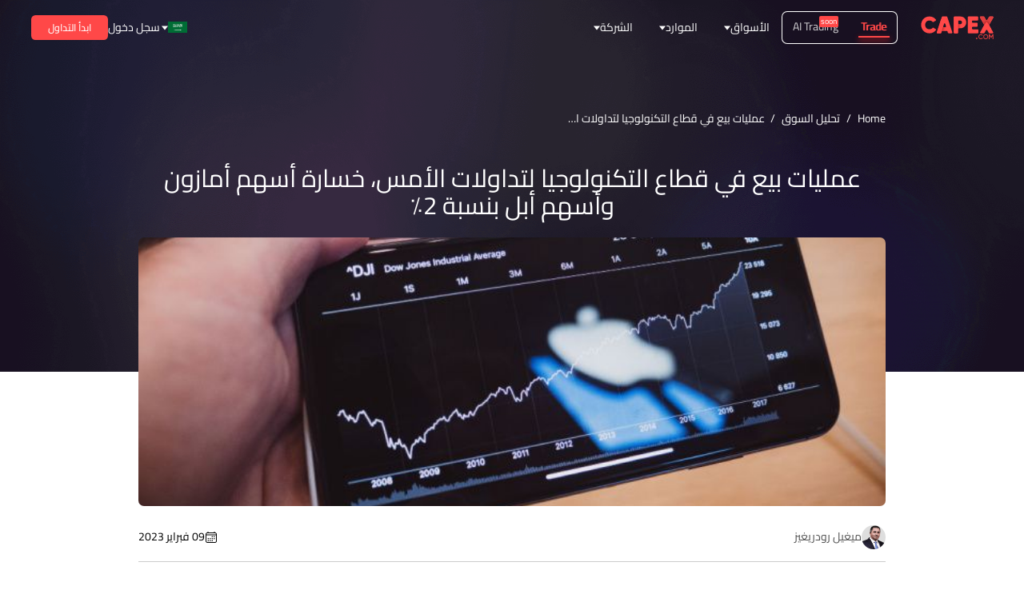

--- FILE ---
content_type: image/svg+xml
request_url: https://cdn.capex.com/uploads/sa_7f6c1b8fca/sa_7f6c1b8fca.svg
body_size: 7610
content:
<svg xmlns="http://www.w3.org/2000/svg" viewBox="0 0 900 600"><path d="M900 600V0H0v600z" fill="#006c35"/><path d="M636.911 160.576c5.1-3.635 9.844-7.712 15.52-10.576-1.622 6.5-6.486 11.457-11.466 15.644-2.548 1.983-1.39 5.618-1.738 8.372a56.044 56.044 0 0 1-4.053-1.1c1.274 16.525 3.127 32.94 3.938 49.465.115 1.873.231 3.856 1.853 5.068 7.643 6.83 15.519 13.55 21.078 22.253 2.2 3.416 3.359 7.271 4.517 11.127a61.162 61.162 0 0 0 .579-19.5q-4.168-37.677-7.528-75.575c-.231-3.085-.695-6.28-.347-9.364a5.831 5.831 0 0 1 6.022-5.068 14.487 14.487 0 0 1 3.591 5.4c2.316 5.178 4.4 10.8 3.821 16.635-1.389-.44-2.779-.991-4.285-1.542 2.085 17.076 4.17 34.152 5.444 51.338.579 11.568 2.316 23.245-.116 34.7-2.085 10.576-7.3 21.262-16.562 27.321-7.76 5.068-16.793 7.932-25.827 9.805a23.722 23.722 0 0 1-11.119.11c3.822-2.093 8.108-3.635 12.161-5.4a105.889 105.889 0 0 0 16.909-8.813c4.981-3.305 10.192-6.61 13.9-11.458-4.633-12.338-12.277-23.906-23.164-31.508.348 12.119.927 24.458-.926 36.466a12.53 12.53 0 0 1-3.591 7.381c-1.274-5.068-1.389-10.356-1.969-15.534a1667.379 1667.379 0 0 1-2.779-33.821c0-2.313-1.506-4.076-3.243-5.4-6.833-5.729-13.2-12.119-19.8-18.068.232 6.941 1.274 13.771 1.738 20.6.81 9.254.926 18.508 1.853 27.762.579 6.5.694 13.33-1.738 19.5-2.432 5.839-7.875 10.8-14.361 11.238a40.258 40.258 0 0 1-10.308-.551c-3.59-.551-6.37-3.3-7.991-6.39-1.969-3.746-3.011-7.932-4.633-11.788-3.011.661-6.138 1.322-8.339 3.636-4.632 4.406-6.022 11.127-8.223 16.855-1.274 3.415-2.779 7.161-6.138 9.034-3.474 1.983-7.76 1.212-11.118-.661-5.1-2.754-8.223-8.042-9.729-13.44-1.506-4.187.579-9.034-1.969-13-1.853-3.636-.811-7.932.116-11.678 1.969-6.72 6.138-12.449 11.118-17.3l-19.8-17.186c.579 15.864 1.853 31.728-.232 47.482a13.782 13.782 0 0 1-3.822 8.483 60.231 60.231 0 0 1-1.39-9.144q-2.431-26.11-4.169-52.219c-.116-1.984-.463-4.187-2.085-5.509a253.1 253.1 0 0 1-19.225-20.381c-3.475-4.406-7.065-8.923-8.918-14.211-.695-2.2-1.274-5.288.81-6.941a18.117 18.117 0 0 1 6.718 2.424 46.865 46.865 0 0 1 10.539 8.372 12.432 12.432 0 0 1 2.664 5.178c-1.969 0-3.822-.11-5.791-.11a77.027 77.027 0 0 0 13.9 15.2c-.463-14.762-2.085-29.635-2.78-44.4 0-1.983 0-4.186 1.39-5.839 1.274-1.432 3.243-1.983 4.98-2.644a47.975 47.975 0 0 1 6.949 15.644 22.379 22.379 0 0 1 .348 6.83c-1.39-.33-2.78-.771-4.054-1.212.927 12.008 2.2 23.907 3.012 35.915a25.351 25.351 0 0 0 .694 5.067 13.023 13.023 0 0 0 2.664 2.865c8.223 6.94 16.446 13.881 24.785 20.6 4.98-4.3 9.844-8.7 14.825-12.889a27.164 27.164 0 0 0 3.242-2.975c.927-.991.58-2.424.58-3.635-1.622-14.432-2.78-28.864-4.054-43.3-.348-5.288-1.158-10.466-1.158-15.644-.116-3.085 2.316-6.169 5.443-6.279 1.39-.111 1.969 1.432 2.664 2.313a47.8 47.8 0 0 1 5.1 13.11 15.148 15.148 0 0 1-.116 6.83c-1.274-.551-2.664-1.212-3.938-1.762 1.738 13.55 3.127 27.1 4.4 40.651 3.591-2.644 6.834-5.728 10.192-8.593 3.706-3.195 7.644-6.279 11.234-9.694-4.285-4.627-8.8-8.924-13.2-13.441-2.779-2.864-6.138-5.618-7.3-9.7-.927-2.864-.348-5.949.232-8.7 5.211.882 9.728 3.966 13.9 7.051a81.426 81.426 0 0 1 7.991 7.271c-.232-5.729-.927-11.457-1.39-17.186 0-2.2-.232-4.627 1.274-6.39 1.274-1.432 3.243-1.983 4.864-2.754a42.312 42.312 0 0 1 6.834 14.983 22.085 22.085 0 0 1 .579 7.271c-1.39-.331-2.9-.661-4.286-.992.464 4.407.927 8.7 1.506 13.11 5.443-4.076 10.424-8.7 15.867-12.779 1.853-1.763 5.212-3.085 5.212-6.17.116-3.305-.579-6.72-.116-10.025a5.818 5.818 0 0 1 6.022-4.957c2.78 2.644 3.822 5.949 5.328 8.813zm-28.259 31.838c-.927.992-2.664 1.873-2.548 3.526.695 1.432 2.084 2.534 3.243 3.745 6.717 6.06 13.087 12.449 20.152 17.958-.232-6.5-.927-12.89-1.274-19.39-.579-6.83-.811-13.661-1.506-20.491-6.254 4.517-11.929 9.805-18.067 14.652zm-17.025-12.008c1.5 1.653 2.9 3.305 4.4 4.958 0-1.653-.116-3.305-.116-4.958zm-16.215 40.211c-1.158.992-2.548 2.093-2.432 3.746-.116 8.373.811 16.966-1.274 25.118-.463 2.093-1.969 3.525-3.474 4.847-1.854-8.042-1.969-16.3-3.359-24.457-4.98 3.966-9.729 8.263-14.361 12.559 2.663 2.975 5.327 6.17 6.254 10.246a15.505 15.505 0 0 1-4.866 15.864c-5.675 4.737-13.319 5.508-20.383 6.39 1.042 4.627 1.968 9.474 4.748 13.44 1.737 2.314 4.517 4.517 7.528 3.636 3.243-.882 5.212-3.966 6.37-6.831a92.105 92.105 0 0 1 8.337-16.855c2.78-4.407 7.3-8.043 12.624-8.153 1.737.11 4.054-.44 5.1 1.432 2.316 3.856 3.127 8.483 6.022 12.119 4.865 6.389 15.172 6.5 20.963 1.212 1.969-1.763 1.969-4.627 1.738-7.051-2.664-21.923-4.633-44.067-6.95-65.99-7.76 6.059-15.057 12.449-22.585 18.728zm-40.883 37.457a16.79 16.79 0 0 0-2.548 5.839 24.763 24.763 0 0 0 15.056-3.195c1.39-.881 3.011-2.313 2.664-4.186-.348-3.746-3.475-6.39-6.254-8.593a85.5 85.5 0 0 0-8.918 10.135zM317.025 151.212c1.389-.882 2.663.661 3.59 1.652 2.78 3.416 5.791 6.831 7.412 11.017-1.39.22-2.895.441-4.285.661.347 6.61 5.907 11.127 7.528 17.406a24.392 24.392 0 0 1 .463 11.9 14.037 14.037 0 0 1-11 10.8c-6.37 1.1-13.551-.441-18.3-5.178-3.127-3.085-4.286-7.491-5.675-11.457-1.506 5.4-3.707 10.576-7.529 14.762a27.175 27.175 0 0 1-7.991 5.839c.811 14.762 2.316 29.525 1.042 44.177-.463 4.186-.694 9.144-4.516 11.9-1.39-5.839-1.622-11.9-2.317-17.957-1.274-12.229-2.2-24.457-3.474-36.686-3.591-.881-7.528-1.652-10.308-4.3-4.633-4.187-6.138-10.687-5.791-16.636.116-4.627 1.622-9.144 2.664-13.66a16.772 16.772 0 0 0-3.938 6.169c-2.432 7.381-4.053 15.093-7.412 22.144a10.061 10.061 0 0 1-6.717 5.728c-3.707.771-8.108.551-11-2.313-3.127-3.085-3.822-7.712-4.285-11.9-.232-4.3-.579-8.924 1.39-12.89 1.158-2.424 3.59-3.746 5.675-4.957-1.39 2.313-3.012 4.627-3.359 7.271-.463 3.745.232 7.6.926 11.237.464 2.2.927 4.627 2.664 6.169a7.42 7.42 0 0 0 9.729-.22 16.114 16.114 0 0 0 2.779-5.4c2.317-7.051 4.17-14.322 7.065-21.153 2.548-5.728 7.065-11.347 13.551-12.559-.695 7.822-4.285 15.093-4.517 23.025-.116 3.526.232 7.382 2.548 10.136 1.737 2.313 4.633 3.084 7.3 3.856-.694-10.687-1.737-21.373-2.432-32.169-.231-3.966-.926-8.042-.231-12.008.579-2.755 3.59-3.746 5.906-4.627 4.4 6.5 7.644 14.211 7.528 22.143-1.5-.33-2.895-.661-4.4-.991.927 9.144 1.853 18.4 2.9 27.541a17.37 17.37 0 0 0 9.5-6.94c4.517-6.5 5.212-14.983 3.011-22.474-.927-3.195-2.432-6.17-3.127-9.475-.7-3.084 1.506-6.279 4.285-7.271 1.274-.55 1.853.992 2.432 1.873 1.738 3.746 2.317 7.932 3.127 12.008 1.043 5.4 0 11.017 1.969 16.195a20.027 20.027 0 0 0 8.687 10.8 16.839 16.839 0 0 0 11.118 1.653 4.991 4.991 0 0 0 3.822-3.746c.926-3.525-.347-7.161-1.853-10.355-3.475-7.272-7.76-14.212-9.381-22.144-.579-2.864.231-6.83 3.243-8.593z" fill="#fff"/><path d="M476.041 159.7a21.934 21.934 0 0 1 9.613-8.483 43.424 43.424 0 0 1-4.169 7.491c-1.159 1.763-1.159 3.966-1.274 5.949a37.754 37.754 0 0 0 7.875-1.212c-.695 2.094-1.39 4.3-3.359 5.619-2.2 1.542-5.443 2.534-7.759.661a8.634 8.634 0 0 1-.927-10.025zm-143.613-4.853c1.158-1.762 3.359-2.423 5.1-3.2a42.347 42.347 0 0 1 7.181 15.865 18.14 18.14 0 0 1 .116 6.61c-1.274-.441-2.664-.882-3.938-1.322 1.5 10.686 3.359 21.262 4.633 31.948 6.138-2.974 11.813-6.61 18.183-9.254a19.963 19.963 0 0 1 6.254-1.542c-.811 1.762-1.737 3.525-3.59 4.3-6.718 3.415-13.551 6.39-20.153 10.136.58 5.288 1.159 10.686 1.854 15.974 3.011-3.856 5.675-8.7 10.886-9.915.232 2.864-.695 6.279 1.39 8.593 3.243 2.534 7.644.991 10.655-1.322-.231-4.186.927-8.263 1.738-12.339 1.274.551 2.895.771 3.358 2.314 1.39 3.856 1.043 8.152 0 12.008-1.042 4.407-4.632 7.712-8.57 9.695-2.432 1.211-5.444 1.872-8.107.771-2.78-1.1-4.517-3.746-6.37-6.059-1.622 3.966-4.286 7.6-4.4 12.118a47.251 47.251 0 0 1-9.845 26c-9.844 12.89-24.9 20.6-40.188 25.119-8.8 2.423-17.952 4.627-27.217 4.186a28.549 28.549 0 0 1-14.362-3.856c-1.853-1.212-3.474-2.864-5.327-3.966-2.316-.441-4.749.22-7.181.22-5.791.221-11.581.441-17.256-.55 6.949-2.314 14.013-4.077 20.847-6.611a55.378 55.378 0 0 1 6.949-36.134 37.351 37.351 0 0 1 6.254-7.6c-1.969 3.966-4.4 7.822-5.444 12.229a51.829 51.829 0 0 0 .464 28.2c4.748-1.542 9.381-3.635 13.9-5.618 10.539-4.627 20.847-9.585 30.459-15.974 3.591-2.534 7.3-5.178 9.729-9.034 1.158-1.873.927-4.076.927-6.169-4.981.991-9.845 3.305-15.057 3.194-3.242-.22-6.717-.881-9.033-3.415s-2.432-6.169-1.969-9.364a18.062 18.062 0 0 1 5.906-11.127c3.822-3.195 9.5-3.085 13.9-1.1 4.286 1.984 6.718 6.17 8.8 10.136 6.485-2.424 10.886-8.152 17.256-10.907.232 3.305-.116 7.161 2.432 9.805 1.506 1.873 4.054 1.763 6.139 1.983-.348-5.288-1.158-10.466-1.853-15.644-2.2-17.3-4.4-34.7-6.254-52.109-.116-2.533-.464-5.177.81-7.271zm-39.609 75.245c-.579 1.211.811 1.983 1.737 2.423 3.475 1.212 7.3.441 10.887-.22-1.853-1.983-4.054-4.186-7.065-4.3-1.969-.11-4.748 0-5.559 2.094zm25.248 7.16c.232 3.526.347 7.051-.811 10.356-1.853 5.619-6.138 10.136-10.539 13.881-8.455 6.941-18.415 11.458-28.028 16.525a116.5 116.5 0 0 1-13.55 6.5c5.906.441 11.813-.551 17.6-.991 8.918-.551 17.488-3.085 25.711-6.39 8.571-3.525 16.909-8.042 23.627-14.652a31.11 31.11 0 0 0 8.686-14.542 41.364 41.364 0 0 0 .811-8.483c-3.475-.11-7.181 0-10.308-1.763-2.548-1.432-3.938-4.186-5.443-6.61a56.986 56.986 0 0 1-7.76 6.169zm94.159-82.735c1.274-1.432 3.59-1.212 5.1-.221a11.663 11.663 0 0 1 5.1 10.246 19.248 19.248 0 0 1-1.506 5.178c-.463-2.534-.347-5.178-1.5-7.491-1.737-2.424-4.98-2.865-7.065-4.848-.824-.661-1.171-2.203-.129-2.864z" fill="#fff"/><path d="M459.711 155.839c.232-1.543 1.737-3.195 3.359-2.314 4.517 2.2 7.759 6.39 9.844 10.907-1.621 0-3.243-.11-4.748-.22a63.172 63.172 0 0 0 2.895 9.033c1.737 4.187 4.17 8.153 4.864 12.78.811 5.067-.115 10.8-3.706 14.652-6.717 7.491-20.152 6.169-25.943-1.873-2.2-2.864-3.358-6.169-4.517-9.584-1.853 7.271-5.79 14.321-12.392 18.067a20.858 20.858 0 0 1-22-.771 14.1 14.1 0 0 1-6.6-11.568c-.463-6.83 2.2-13.22 3.127-19.83a14.493 14.493 0 0 0-3.822 5.839c-2.779 7.381-3.937 15.313-7.875 22.254-1.853 3.3-4.98 6.279-8.918 6.61-3.822.22-7.992-1.212-10.192-4.517-1.969-3.085-2.432-6.83-2.432-10.466a36.283 36.283 0 0 1 3.938-15.974c0 6.94-2.085 14.542 1.389 21.042 1.738 3.635 6.37 5.728 9.961 3.745 3.243-1.983 4.748-5.728 5.906-9.143 2.433-7.272 4.98-14.653 8.571-21.483 1.5-2.754 3.127-5.619 5.675-7.6 1.274-1.1 3.127-1.1 4.748-1.432.348 6.17-3.127 11.568-4.285 17.517-1.158 5.178-1.506 11.347 2.2 15.644 4.169 4.516 11.118 5.618 16.909 4.076 7.991-2.534 13.782-10.576 14.13-18.949.231-4.958.463-10.356-2.2-14.762-1.158-2.314-3.359-4.738-2.432-7.6a9.691 9.691 0 0 1 5.1-6.39 21.348 21.348 0 0 1 3.59 9.034c.927 7.6 1.042 15.423 3.706 22.694 1.622 4.187 4.054 8.483 8.339 10.466 3.938 1.873 8.8 2.314 12.624.331 2.432-1.212 3.011-4.186 2.432-6.61-1.621-7.932-7.064-14.212-9.612-21.813-1.39-3.856-2.433-7.822-1.622-11.788zm77.829-1.653c2.432-1.1 5.907-.22 7.065 2.314a2.616 2.616 0 0 1-1.274 2.974 22.19 22.19 0 0 1-4.749-1.872c-1.968 3.745-3.011 7.932-4.169 12.118a27.292 27.292 0 0 0-2.78-5.839c-1.621-2.2-4.169-3.305-6.022-5.288-.579-1.763 1.5-3.746 3.243-3.195 2.548.771 4.053 3.085 5.559 5.178.695-2.313 1.042-5.068 3.127-6.39zm-311.548 9.254c1.969-4.186 5.791-7.271 9.961-9.254-1.043 2.755-2.78 5.068-4.17 7.6-1.158 1.763-1.042 3.966-1.158 5.949a34.345 34.345 0 0 0 7.991-1.653c-.81 2.094-1.621 4.407-3.59 5.839-2.085 1.543-5.212 2.424-7.412.882-2.548-2.203-3.014-6.278-1.622-9.363z" fill="#fff"/><path d="M374.122 157.822c.695-3.636 6.139-3.526 7.876-.771 1.158 1.983 1.737 4.076 2.895 6.059 1.043 1.983 2.317 4.076 1.622 6.39-1.043 3.635-3.706 6.5-4.054 10.355 1.274-.551 2.548-1.212 3.822-1.873-.347 1.983 0 4.627-2.085 5.729-2.548 1.212-5.675-1.212-5.443-3.966.347-4.957 5.212-8.813 3.706-14.1-4.864 6.5-11.582 12.338-19.805 13.55 3.591-2.864 7.644-4.847 10.887-8.152a29.28 29.28 0 0 0 4.865-6.941c-1.738-1.762-4.749-3.415-4.286-6.279zm3.359-.331a9.135 9.135 0 0 0 3.011 2.865 4.5 4.5 0 0 0-3.011-2.865zm-29.07 2.644c1.737-.44 3.822-1.1 5.212.441a16.253 16.253 0 0 1 4.748 15.534c-.926-2.094-1.621-4.3-2.664-6.28-1.737-3.746-5.559-5.949-7.3-9.7zm-37.293 2.314a8.03 8.03 0 0 1 2.2 6.72c-2.779.441-5.559 1.212-8.338 1.873a2.889 2.889 0 0 1-3.475-2.2 17.682 17.682 0 0 1 .811-4.848c.579 1.653 1.158 3.3 1.737 5.068.695-.331 1.506-.551 2.2-.881v-4.517h1.621c.232 1.322.463 2.754.695 4.076.926-.11 1.737-.22 2.664-.331-.116-1.652-.116-3.305-.116-4.957zm235.224 3.635a24.528 24.528 0 0 1 6.949-.881 11.169 11.169 0 0 1-4.053 3.195c-7.992 3.195-16.215 5.508-23.859 9.584.695 1.433 1.39 2.755 2.085 4.187-1.853-.331-4.054-.331-5.443-1.873a3.089 3.089 0 0 1 .115-4.627 18.561 18.561 0 0 1 4.17-2.2c6.6-2.424 13.2-5.178 20.036-7.382zm-121.029 5.729a21.484 21.484 0 0 1 2.9-1.873c-.116 2.975.926 5.619 2.2 8.263s.232 6.389-2.895 7.05c-2.664.882-5.1-.771-6.949-2.313-1.506 1.322-3.127 3.085-5.328 2.754-4.053-.22-6.022-4.957-5.211-8.483.347-2.313 2.2-3.745 3.822-5.178-.232 2.424-1.159 4.848-.58 7.271.464 1.653 2.433 1.653 3.822 2.2.464-2.644.579-5.4 1.274-8.153.232-1.432 1.969-1.542 2.9-2.2.231 2.314.116 4.627.811 6.83.579 1.653 2.548 2.2 3.937 2.975.695-3.195-.695-6.169-.695-9.144zM305.1 176c1.738 0 3.822-.33 5.212 1.1a16.016 16.016 0 0 1 4.4 15.313c-1.39-3.635-2.548-7.6-5.559-10.355-1.853-1.652-3.71-3.525-4.053-6.058zm239.737 13.881a14.985 14.985 0 0 1 2.895-2.424 17.881 17.881 0 0 0 2.085 7.712c1.158 2.423 1.158 6.279-1.738 7.381-2.663 1.212-5.443-.221-7.644-1.763-1.737 1.322-3.821 2.975-6.254 2.314-3.59-.772-5.1-4.958-4.517-8.263.232-2.424 2.317-3.966 3.938-5.508-.347 2.534-1.39 5.067-.695 7.6.579 1.653 2.548 1.322 3.938 1.653.463-2.865.232-5.839 1.39-8.483a11.861 11.861 0 0 1 2.895-1.542c.116 2.533-.347 5.288.927 7.6.811 1.432 2.548 1.542 3.938 1.983-.116-2.754-.927-5.508-1.159-8.262zm96.243 3.966a2.617 2.617 0 0 1 2.548-3.526c2.9 0 5.1 2.424 6.486 4.737 2.432 4.738 3.59 10.466 1.622 15.534-1.043-4.517-.927-10.246-5.1-13.22-1.853-1.1-4.054-1.763-5.56-3.525zm-159.943 9.915a5.338 5.338 0 0 1 5.212-1.433c2.316 2.2 1.853 6.17 0 8.483-3.359 4.407-8.918 6.5-14.361 6.5 3.358-1.983 7.18-3.085 10.192-5.618 1.389-.992 1.158-2.865 1.389-4.407-1.621.22-3.243.551-4.748.771a22.265 22.265 0 0 1 2.316-4.3zm77.829 3.415c1.043-.221 2.432-.882 3.127.22-.81 2.644-3.59 3.746-5.791 4.847-8.338 3.856-16.446 8.153-24.669 12.339-.347-.771-.81-1.432-1.158-2.2 4.633-3.415 9.729-5.949 14.709-8.7 4.633-2.314 9.034-4.848 13.782-6.5zm-156.932 6.5c.232-1.653 1.39-2.865 2.317-4.077 6.369 6.941 11.813 14.983 14.708 24.127 2.78 8.7 3.475 17.847 5.212 26.771.927 4.517 1.737 9.254 4.749 12.889 1.968 2.534 4.864 4.076 7.644 5.619.579-2.865 1.274-5.949 3.937-7.6 8.107-5.4 17.489-8.7 26.754-11.677-7.528-.221-15.172 0-22.7-.111-6.138-.11-12.277.441-18.3-.661.231-2.313.231-4.737 1.621-6.83 2.78-4.627 7.644-7.271 12.277-9.695a113.428 113.428 0 0 1 21.889-8.923c-1.969-2.093-4.98-4.407-4.169-7.822 1.39-3.966 4.864-7.932 9.265-7.822 4.865 0 9.613 1.983 13.782 4.407 2.548 1.652 5.675 3.415 6.6 6.5a11.511 11.511 0 0 1-2.548 5.949c-2.664 3.305-7.412 3.084-11.35 3.525-.232 2.644-.579 5.839-3.243 7.051a138.064 138.064 0 0 0-2.548-6.17c-9.613 1.763-18.183 6.72-25.711 12.669 21.31.111 42.505-.44 63.815-.33 1.39.11 2.779.22 4.169.441-.926 5.618-6.6 8.372-11.581 9.584-10.076 2.2-20.153 4.187-30.229 6.17-7.528 1.542-15.172 3.305-22 6.72a17.906 17.906 0 0 0-6.37 5.618 92.647 92.647 0 0 0 15.4 3.966c1.737.441 4.169.771 4.633 2.865.694 2.754.81 6.61-1.854 8.372-3.358.772-6.833 0-10.191-.55-9.266-1.433-18.184-6.28-23.511-14.212-4.054-5.729-5.212-12.89-6.254-19.72a66.174 66.174 0 0 1-8.8 10.576c-9.034 8.483-19.921 14.652-31.271 19.61-3.938 1.763-8.918 2.313-12.856-.11-2.779-1.653-3.822-5.068-4.98-7.932-10.539 5.4-21.31 10.576-33.008 12.779a111.33 111.33 0 0 1-21.773 2.2c3.822-1.873 7.759-3.305 11.581-4.847 12.74-5.288 25.248-11.237 37.525-17.627 1.506-.881 3.359-1.652 4.4-3.084 1.158-3.195 1.274-6.61 3.011-9.695a22.076 22.076 0 0 1 8.223-8.814c-2.2 4.848-4.516 9.805-5.211 15.093a112.433 112.433 0 0 0 20.731-15.754c1.621-1.762 3.938-3.966 3.011-6.61-1.158-3.745-3.127-7.05-4.517-10.686-2.084-5.288-4.632-10.8-4.053-16.635.115-1.873 1.5-3.305 2.432-4.737 5.1 3.3 8.339 8.7 11.234 13.881-1.042.22-2.2.44-3.243.661 1.969 5.4 5.212 10.245 6.138 15.974a14.976 14.976 0 0 1-3.474 12.559c-7.876 8.483-17.6 14.873-26.754 21.813 1.622.882 3.359 2.093 5.328 1.983 3.822-.11 7.528-1.432 11-2.864 12.74-5.619 23.164-14.983 33.935-23.686-2.664-10.356-7.412-20.05-12.393-29.525a19.652 19.652 0 0 1-2.432-11.567zm61.5 13.66a11.091 11.091 0 0 0 5.1 3.966c3.127.661 6.138-1.211 8.455-3.194-2.9-2.2-6.255-3.966-9.961-3.966-1.737 0-3.59 1.432-3.59 3.194zm-220.864-13.66a2.727 2.727 0 0 1 2.664-2.644c3.938-.441 6.717 2.754 9.149 5.288 1.274 1.322 2.317 3.084 1.506 4.957-.463 2.093-2.9 1.983-4.517 2.424-3.474.22-4.864 3.966-7.528 5.618-5.328 3.636-11.929 6.5-18.531 5.619 1.622-2.314 4.286-3.305 6.834-4.076 4.748-1.543 8.57-4.958 12.045-8.483-.927-2.864-2.085-5.729-1.622-8.7zm2.2.44a13.389 13.389 0 0 0 1.737 5.509 81.937 81.937 0 0 0 1.969-4.738 36.657 36.657 0 0 0-3.705-.771zm5.211 7.161c1.274-.11 2.548-.33 3.822-.44a17.649 17.649 0 0 0-1.274-4.848c-1.621 1.212-1.853 3.415-2.548 5.288z" fill="#fff"/><path d="M439.327 214.558a9.711 9.711 0 0 1 2.78-1.983c0 3.856 2.779 6.83 3.127 10.576.347 3.856-4.633 5.839-7.644 4.076-.926-.661-1.737-1.432-2.548-2.093-1.621 1.432-3.359 3.525-5.791 2.975-3.706-.661-5.675-4.958-4.98-8.483.348-2.424 2.316-3.966 4.054-5.4-.348 2.314-1.158 4.517-.927 6.941.232 1.763 2.2 2.314 3.59 3.085a48.835 48.835 0 0 0 1.622-8.373c.232-1.542 2.085-1.763 3.127-2.534.116 2.314 0 4.737.695 6.941.695 1.542 2.316 2.313 3.59 3.195 1.39-2.975-.579-5.949-.695-8.924zm-184.844 14.101c1.969-.881 4.054-1.983 6.255-2.2 2.084-.11 3.127 3.085 1.5 4.407-2.432 1.873-5.327 2.644-8.107 3.856-6.486 3.084-12.972 6.059-19.341 9.474-1.39.881-3.128.661-4.633.441a10.975 10.975 0 0 1 4.053-4.738c6.723-4.079 13.44-7.824 20.273-11.24zm243.563 3.416c.464-2.2 3.012-2.534 4.865-3.195.463 3.195.811 6.5 2.779 9.144-1.042.11-2.084.22-3.011.33-1.39 2.093-2.895 4.407-5.212 5.508-3.822 1.873-8.107 1.873-12.276 1.653 4.4-1.212 9.844-1.542 12.74-5.508 1.969-2.314-.116-5.288.115-7.932zm87.442 3.194c.579-1.762 2.664-1.762 4.17-1.542 3.243.551 5.559 3.305 7.644 5.619a4.338 4.338 0 0 1 .579 5.728c-2.085 1.653-5.444.661-7.3 2.865-5.559 6.389-14.129 10.466-22.7 9.584 1.622-2.313 4.285-3.305 6.949-4.076 4.749-1.542 8.455-5.068 11.929-8.483-.926-3.085-2.316-6.39-1.274-9.695zm2.2 1.322a25.272 25.272 0 0 0 1.39 5.839 24.707 24.707 0 0 0 2.084-4.737c-1.157-.441-2.431-.771-3.473-1.102zm6.717 2.424a34.2 34.2 0 0 0-1.621 4.847c1.274-.11 2.548-.33 3.822-.44a20.233 20.233 0 0 0-1.274-4.517c-.232 0-.694.11-.926.11zm-228.042-.33c2.2-2.094 6.138-.992 7.528 1.542.695 1.432-.811 2.534-1.39 3.635a15.8 15.8 0 0 0-3.59-1.872c-1.159-.331-1.506.991-1.854 1.762-1.389 3.3-2.084 6.831-3.127 10.246a28.519 28.519 0 0 0-2.663-6.059c-1.39-1.983-3.707-3.085-5.444-4.738-1.621-1.322.116-4.186 1.969-3.855 2.664.33 4.285 2.754 6.138 4.516.695-1.762 1.159-3.745 2.433-5.177zm-139.212 19.169a21.931 21.931 0 0 1 9.612-8.483 44.366 44.366 0 0 1-4.169 7.6c-1.158 1.763-1.158 3.856-1.274 5.839a49.825 49.825 0 0 0 7.991-1.1c-.695 2.093-1.5 4.406-3.474 5.618-2.2 1.432-5.328 2.534-7.644.661a8.857 8.857 0 0 1-1.042-10.135zm184.843 16.965c1.969-.33 4.286-1.211 6.023.221a3.668 3.668 0 0 1 .695 5.508c-2.432 1.322-5.559.551-7.644 2.424.347 2.864 2.548 5.178 3.011 7.932.116 1.763-1.274 3.195-2.084 4.627-.58-2.754-1.043-5.729-2.548-8.152-.927-1.763-2.317-3.526-1.854-5.619.464-2.314 2.9-3.415 4.633-4.517a14.443 14.443 0 0 1-.232-2.424zm88.832 3.416c.927-2.314 3.127-3.416 5.1-4.627-.811 1.872-2.2 3.745-2.432 5.838.926 1.653 2.432 2.865 3.243 4.628.231 2.864-3.938 3.305-5.444 1.542-1.737-1.983-1.5-5.068-.463-7.381zM479.4 275.04c3.243-1.1 6.717 0 9.613 1.652-2.085 4.3-6.949 5.4-10.54 8.042a9.2 9.2 0 0 1 .232 1.763c2.548.11 5.212.441 7.412-.881a34.305 34.305 0 0 1 9.15-3.636c-2.548 2.2-4.98 4.407-7.528 6.5-3.012 2.424-7.181 2.424-10.771 1.432-1.737-.55-3.938-2.093-3.359-4.3.927-2.754 3.706-4.187 5.907-5.839-1.622-.11-3.127-.22-4.749-.331 1.274-1.758 2.433-3.962 4.633-4.402zm83.967 7.822a2.378 2.378 0 0 1 1.506-3.746c3.127-.551 5.791 1.983 7.181 4.517a12.389 12.389 0 0 1 .231 11.567c-.579-2.533-.579-5.177-1.853-7.491-1.737-2.313-4.98-2.754-7.065-4.847zm52.465 1.652c4.286-1.542 8.571-3.525 13.2-3.085a8.414 8.414 0 0 1-4.285 3.856c-7.18 2.644-14.477 5.068-21.542 8.043a36.523 36.523 0 0 1-6.949 2.313c-.231-.661-.579-1.322-.81-1.983 6.485-3.746 13.434-6.39 20.383-9.144zm-13.997 141.514h-35.672v-3.382c1.611-1.393 3.8-3.283 3.8-4.377 0-1.89-4.487-5.769-5.523-5.769-1.151 0-5.523 3.979-5.523 5.769 0 1.194 1.956 2.885 3.567 4.277l.115.1v3.481H281.25c10.011 9.947 24.855 9.848 54.658 10.146 26.581.4 26.466.4 226.573 0v3.581c-1.611 1.393-3.567 3.283-3.567 4.377 0 1.89 4.257 5.769 5.523 5.769.806 0 3.452-2.188 4.833-4.078h12.312c.806 1.392 2.647 2.188 4.833 2.188a5.645 5.645 0 0 0 4.833-2.188h14.729a7.361 7.361 0 0 0 5.869 2.188c5.638-.2 6.9-3.083 6.9-13.03-.115-8.356-5.753-9.251-16.915-9.052zm2.531 16.81h-13.118a6.247 6.247 0 0 0-9.665 0H569.5a14.382 14.382 0 0 0-3.222-3.083v-3.581h38.2a11.008 11.008 0 0 0-.112 6.664z" fill="#fff"/></svg>